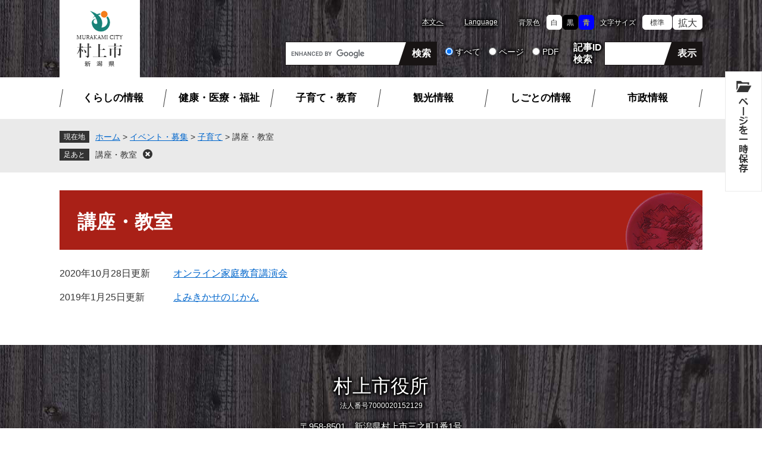

--- FILE ---
content_type: text/html
request_url: https://www.city.murakami.lg.jp/life/sub/2/18/81/
body_size: 10974
content:
<?xml version="1.0" encoding="utf-8" standalone="no"?>
<!DOCTYPE html PUBLIC "-//W3C//DTD XHTML 1.0 Transitional//EN" "http://www.w3.org/TR/xhtml1/DTD/xhtml1-transitional.dtd">
<html xmlns="http://www.w3.org/1999/xhtml" xml:lang="ja">
<head>
	<!-- Google tag (gtag.js) -->
<script type="text/javascript" async src="https://www.googletagmanager.com/gtag/js?id=G-7JJMCR8FMF"></script>
<script type="text/javascript">
  window.dataLayer = window.dataLayer || [];
  function gtag(){dataLayer.push(arguments);}
  gtag('js', new Date());

  gtag('config', 'G-7JJMCR8FMF');
  gtag('config', 'UA-36871895-2');
</script>
	<meta http-equiv="X-UA-Compatible" content="IE=edge" />
	<meta http-equiv="Content-Type" content="text/html; charset=utf-8" />
	<meta http-equiv="Content-Language" content="ja" />
	<meta http-equiv="Content-Style-Type" content="text/css" />
	<meta http-equiv="Content-Script-Type" content="text/javascript" />
	<meta name="viewport" content="width=device-width, initial-scale=1.0" />
	<title>講座・教室 - 村上市公式ウェブサイト</title>
	<link rel="shortcut icon" href="/favicon.ico" type="image/vnd.microsoft.icon" />
<link rel="icon" href="/favicon.ico" type="image/vnd.microsoft.icon" />
<link rel="apple-touch-icon" href="/apple-touch-icon.png" />
<link rel="stylesheet" type="text/css" media="print" href="/ssi/css/print.css" />
<script type="text/javascript" src="/ssi/js/escapeurl.js"></script>
<script type="text/javascript" src="/ssi/js/jquery.js"></script>
<script type="text/javascript" src="/ssi/js/jquery-migrate.js"></script>
<script type="text/javascript" src="/ssi/js/common.js?202308211323"></script>
<script type="text/javascript" src="/ssi/js/s-google.js"></script>
<script type="text/javascript" src="/ssi/js/search-open-page-id.js"></script>
<script type="text/javascript" src="/ssi/js/last-page-parts-load-1.js"></script>
<script type="text/javascript" src="/ssi/js/footstep.js"></script>
<link rel="stylesheet" type="text/css" href="/ssi/css/footstep.css" />
	<style type="text/css" media="all">
		@import url("/ssi/css/life.css");
	</style>
	
</head>
<body class="kanren kanren1">

<!-- コンテナここから -->
<div id="container">
	<span class="hide" id="pagetop">ページの先頭です。</span>
	<span class="hide"><a href="#skip">メニューを飛ばして本文へ</a></span>

	<!-- ヘッダここから -->
	<div id="header">
		<noscript><p>当サイトはJavaScriptを使用したコンテンツや機能を提供しています。ご利用の際はJavaScriptを有効にしてください。</p></noscript>
<div id="spm_wrap"><button type="button" id="spm_menu">メニュー</button></div>
<!-- header2ここから -->
<div id="header2">
	<div id="header2_box">
		<div id="he_left">
			<div id="logo"><a href="/"><img src="/img/common/logo.png" alt="村上市公式ウェブサイト" width="135" height="130" /></a></div>
		</div>
		<div id="he_right">
			<!-- リンクここから -->
			<ul id="header_link">
				<li id="hl_main"><a href="#skip">本文へ</a></li><!--
				--><li id="hl_lang"><a href="/soshiki/135/foreign.html" lang="en">Language</a></li><!--
				--><li id="hl_support">
					<dl id="haikei_color"><!-- 背景の変更ここから -->
						<dt>背景色</dt><!--
						--><dd><a id="haikei_white" href="javascript:SetCss(1);" title="背景色を白色に変更する">白</a></dd><!--
						--><dd><a id="haikei_black" href="javascript:SetCss(2);" title="背景色を黒色に変更する">黒</a></dd><!--
						--><dd><a id="haikei_blue"  href="javascript:SetCss(3);" title="背景色を青色に変更する">青</a></dd>
					<!-- 背景の変更ここまで --></dl><!--
					--><dl id="moji_size"><!-- 文字の大きさ変更ここから -->
						<dt>文字サイズ</dt><!--
						--><dd><a id="moji_default" href="javascript:fsc('default');" title="文字サイズを標準にする">標準</a></dd><!--
						--><dd><a id="moji_large" href="javascript:fsc('larger');" title="文字サイズを拡大する">拡大</a></dd>
					<!-- 文字の大きさ変更ここまで --></dl>
				</li>
			</ul>
			<!-- リンクここまで -->
			<!-- 検索ここから -->
			<div id="header_search_wrap">
				<div id="top_search_keyword"><!-- キーワード検索ここから -->
					<div class="header_search_form">
						<!-- Googleカスタム検索ここから -->
						<form action="/search.html" method="get" id="cse-search-box" name="cse-search-box">
							<input type="hidden" name="cx" value="013207380723777656978:yqvhfmubkwq" /><!--
							--><input type="hidden" name="cof" value="FORID:11" /><!--
							--><input type="hidden" name="ie" value="UTF-8" /><!--
							--><label for="tmp_query"><span class="hide">Googleカスタム検索</span></label><!--
							--><input type="text" name="q" value="" id="tmp_query" /><!--
							--><input type="submit" value="検索" id="submit" name="sa" />
						</form>
						<script type="text/javascript" src="https://www.google.com/coop/cse/brand?form=cse-search-box"></script>
					<!-- Googleカスタム検索ここまで -->
					</div><!--
					--><div id="cse_filetype">
						<fieldset>
							<legend><span class="hide">検索対象</span></legend>
							<span class="cse_filetypeselect"><input type="radio" name="google_filetype" id="filetype_all" checked="checked" /><label for="filetype_all">すべて</label></span><!--
							--><span class="cse_filetypeselect"><input type="radio" name="google_filetype" id="filetype_html" /><label for="filetype_html">ページ</label></span><!--
							--><span class="cse_filetypeselect"><input type="radio" name="google_filetype" id="filetype_pdf" /><label for="filetype_pdf">PDF</label></span>
						</fieldset>
					</div>
				<!-- キーワード検索ここまで --></div>
				<div id="top_search_page_id"><!-- ページ番号検索ここから -->
					<div class="header_search_ttl">記事ID<br />検索</div>
					<div class="header_search_form">
						<label for="open_page_id"><span class="hide">記事IDを入力</span></label>
						<input type="text" id="open_page_id" name="open_page_id" value="" /><!--
						--><input type="submit" value="表示" id="open_page_id_submit" name="open_page_id_submit" onclick="javascript:search_open_page_id();" onkeypress="javascript:search_open_page_id();" />
					</div>
					<div id="open_page_id_message"></div>
				<!-- ページ番号検索ここまで --></div>
			</div>
			<!-- 検索ここまで -->
		</div>
	</div>
</div>
<!-- header2ここまで -->
		<!-- グローバルここから -->
<div id="top_search">
	<div id="top_search_box">
		<ul id="gnav" class="mincho">
			<li id="gnav1"><a href="/life/1/">くらしの情報</a></li>
			<li id="gnav2"><a href="/life/5/">健康・医療・福祉</a></li>
			<li id="gnav3"><a href="/life/6/">子育て・教育</a></li>
			<li id="gnav4"><a href="/site/kanko/">観光情報</a></li>
			<li id="gnav5"><a href="/life/4/">しごとの情報</a></li>
			<li id="gnav6"><a href="/life/3/">市政情報</a></li>
		</ul>
	</div>
</div>
<!-- グローバルここまで -->
	</div>
	<!-- ヘッダここまで -->

	<!-- ぱんくずナビここから -->
	<div id="pankuzu_wrap">
		<!-- [[pankuzu_start]] -->
		<div class="pankuzu">
			<span class="icon_current">現在地</span>
			<span class="pankuzu_class pankuzu_class_top"><a href="/">ホーム</a></span>
			<span class="pankuzu_mark"> &gt; </span>
			<span class="pankuzu_class"><a href="/life/sub/2/">イベント・募集</a></span>
			<span class="pankuzu_mark"> &gt; </span>
			<span class="pankuzu_class"><a href="/life/sub/2/18">子育て</a></span>
			<span class="pankuzu_mark"> &gt; </span>
			<span class="pankuzu_class pankuzu_class_current">講座・教室</span>
		</div>
		<!-- [[pankuzu_end]] -->
		<!-- [[pankuzu2_start]] --><!-- [[pankuzu2_end]] -->
	</div>
	<!-- ぱんくずナビここまで -->

	<div id="mymainback">

		<!-- メインここから -->
		<div id="main">
			<div id="main_a">
				<hr class="hide" />
				<p class="hide" id="skip">本文</p>

				<div id="main_header">
					<h1>講座・教室</h1>
				</div>

				<!-- main_bodyここから -->
				<div id="main_body">

					<!-- 分類ごとの新着情報ここから -->
					<!-- [[a]] -->
					
					<div class="info_list info_list_date">
						<ul>
							
							<li><span class="article_date">2020年10月28日更新</span><span class="article_title"><a href="/soshiki/78/online.html">オンライン家庭教育講演会</a></span></li>
							
							<li><span class="article_date">2019年1月25日更新</span><span class="article_title"><a href="/soshiki/78/yomikikasetime.html">よみきかせのじかん</a></span></li>
							
						</ul>
					</div>
					<!-- [[f]] -->
					<!-- 分類ごとの新着情報ここまで -->

				</div>
				<!-- main_bodyここまで -->

			</div>
		</div>
		<!-- メインここまで -->
		<hr class="hide" />

		<!-- サイドバー1ここから -->
		<!-- サイドバー1ここまで -->

		<!-- サイドバー2ここから -->
		<!-- サイドバー2ここまで -->

	</div><!-- 3カラム終わり -->

	<!-- フッタここから -->
	<div id="footer">
		<div id="footer_link_pagetop">
	<a href="#pagetop"><img src="/img/common/btn_pagetop.png" alt="このページの先頭へ" width="90" height="90" /></a>
</div>
		<!-- おすすめ情報ここから -->
<!-- -->
<!-- おすすめ情報ここまで -->
<div id="author_info_bg">
	<div id="author_info">
		<div id="author_box">
			<p class="f_author mincho">村上市役所</p>
			<p class="f_number">法人番号7000020152129</p>
			<p class="f_address">〒958-8501　新潟県村上市三之町1番1号</p>
			<p class="f_contact"><span>Tel：0254-53-2111（代表）</span><span>Fax：0254-53-3840（代表）</span></p>
			<p class="f_detail">開庁時間：月曜日から金曜日／8時30分から17時15分（土曜日・日曜日・祝日は閉庁）</p>
			<ul>
				<li><a href="/form/detail.php?sec_sec1=135&amp;inq=02">メールでのお問い合わせ</a></li>
				<li><a href="/soshiki/">組織別電話番号一覧</a></li>
			</ul>
		</div>
		<!-- リンクここから -->
		<div id="footer_link">
	<ul>
		<li><a href="/soshiki/135/exclusion.html">リンク・著作権・免責事項</a></li><!--
		--><li><a href="/soshiki/135/privacy.html">プライバシーポリシー</a></li><!--
		--><li><a href="/soshiki/135/webaccess.html">アクセシビリティ</a></li><!--
		--><li><a href="/sitemap.html">サイトマップ</a></li><!--
		--><li><a href="/soshiki/135/link.html">リンク集</a></li><!--
		--><li><a href="/soshiki/135/koukoku.html">バナー広告について</a></li>
	</ul>
</div>
		<!-- リンクここまで -->
		<div id="copyright"><p lang="en">Copyright &#169; Murakami City. All Rights Reserved.</p></div>
	</div>
</div>
	</div>
	<!-- フッタここまで -->

</div>
<!-- コンテナここまで -->

</body>
</html>

--- FILE ---
content_type: text/css
request_url: https://www.city.murakami.lg.jp/ssi/css/life.css
body_size: -81
content:
@charset "utf-8";
@import url("/ssi/css/layout.css");
@import url("/ssi/css/parts.css?20250428");
@import url("/ssi/css/sp-common.css") screen and (max-width: 670px);
@import url("/ssi/css/sp-layout.css") screen and (max-width: 670px);
@import url("/ssi/css/sp-parts.css") screen and (max-width: 670px);

--- FILE ---
content_type: application/javascript
request_url: https://www.city.murakami.lg.jp/ssi/js/search-open-page-id.js
body_size: 457
content:
function search_open_page_id() {
	if(document.getElementsByName("open_page_id")) {
		var open_page_id = encodeURIComponent(document.getElementsByName("open_page_id")[0].value.trim());
		var targetURL = '/search_open_page_id.php?open_page_id='+open_page_id+'&date=' + new Date().getTime();
		var result = $.ajax({
			type: 'GET',
			url:  targetURL,
			async: false
	    }).responseText;
		if(result.substr(0,1) == "/") {
			window.location.href = result;
		} else {
		    document.getElementById("open_page_id_message").innerHTML = "該当ページはありません";
		}
	}
	return;
}

jQuery(document).ready(function($){
	// 入力フォームフォーカス時にEnterキー押下で検索ボタン（open_page_id_submit）クリック
	$('#open_page_id').on('keypress',function(e){
		if(e.which == 13){
			$('#open_page_id_submit').click();
		}
	});
});